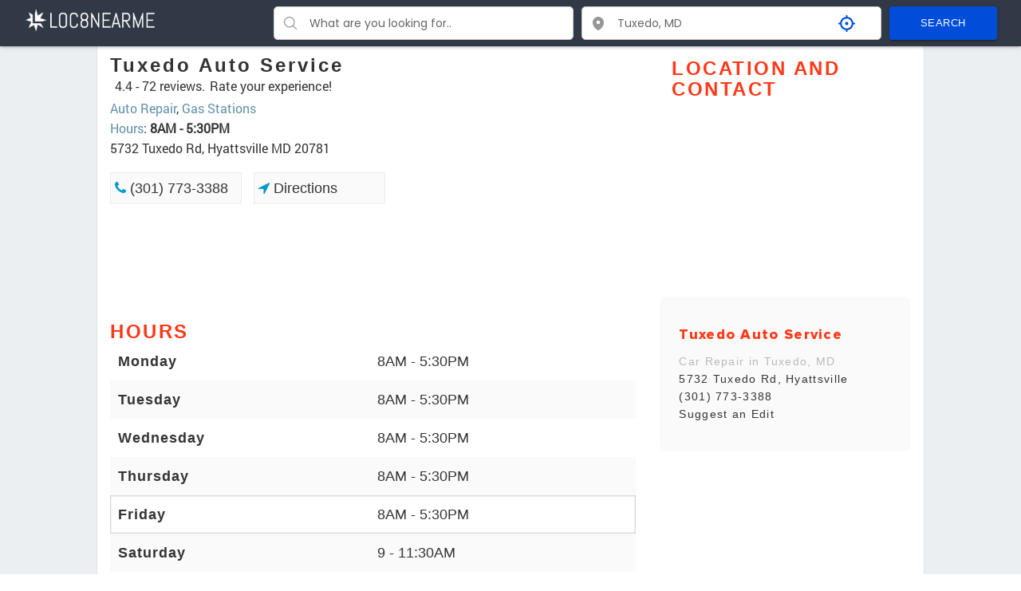

--- FILE ---
content_type: text/html; charset=utf-8
request_url: https://www.google.com/recaptcha/api2/aframe
body_size: 267
content:
<!DOCTYPE HTML><html><head><meta http-equiv="content-type" content="text/html; charset=UTF-8"></head><body><script nonce="6T5PDkxKisYeJVdsTCLLKA">/** Anti-fraud and anti-abuse applications only. See google.com/recaptcha */ try{var clients={'sodar':'https://pagead2.googlesyndication.com/pagead/sodar?'};window.addEventListener("message",function(a){try{if(a.source===window.parent){var b=JSON.parse(a.data);var c=clients[b['id']];if(c){var d=document.createElement('img');d.src=c+b['params']+'&rc='+(localStorage.getItem("rc::a")?sessionStorage.getItem("rc::b"):"");window.document.body.appendChild(d);sessionStorage.setItem("rc::e",parseInt(sessionStorage.getItem("rc::e")||0)+1);localStorage.setItem("rc::h",'1764314274821');}}}catch(b){}});window.parent.postMessage("_grecaptcha_ready", "*");}catch(b){}</script></body></html>

--- FILE ---
content_type: text/css
request_url: https://www.loc8nearme.com/css/fonts2.css
body_size: 225
content:
@font-face {
  font-family: "RobotoRegular";

  src: url("../fonts/RobotoRegular/RobotoRegular.eot");
  src: url("../fonts/RobotoRegular/RobotoRegular.eot?#iefix") format("embedded-opentype"),
    url("../fonts/RobotoRegular/RobotoRegular.woff") format("woff"),
    url("../fonts/RobotoRegular/RobotoRegular.ttf") format("truetype");
  font-style: normal;
  font-weight: normal;

  font-display: swap;
}
@font-face {
  font-family: "ProximaNovaExtrabld";

  src: url("../fonts/ProximaNovaExtrabld/ProximaNovaExtrabld.ttf") format("truetype");
  font-style: normal;
  font-weight: normal;

  font-display: swap;
}
@font-face {
  font-family: "ProximaNovaRegular";

  src: url("../fonts/ProximaNovaRegular/ProximaNovaRegular.ttf") format("truetype");
  font-style: normal;
  font-weight: normal;

  font-display: swap;
}
@font-face {
  font-family: "ProximaNovaBold";

  src: url("../fonts/ProximaNovaBold/ProximaNovaBold.ttf") format("truetype");
  font-style: normal;
  font-weight: normal;

  font-display: swap;
}

@font-face {
  font-family: "FontAwesome";

  src: url("../fonts/fontawesome-webfont.eot?v=4.7.0");
  src: url("../fonts/fontawesome-webfont.eot?#iefix&v=4.7.0") format("embedded-opentype"),
    url("../fonts/fontawesome-webfont.woff2?v=4.7.0") format("woff2"),
    url("../fonts/fontawesome-webfont.woff?v=4.7.0") format("woff"),
    url("../fonts/fontawesome-webfont.ttf?v=4.7.0") format("truetype"),
    url("../fonts/fontawesome-webfont.svg?v=4.7.0#fontawesomeregular") format("svg");
  font-weight: normal;
  font-style: normal;

  font-display: swap;
}
.fa {
  display: inline-block;
  font: normal normal normal 14px/1 FontAwesome;
  font-size: inherit;
  text-rendering: auto;
  -webkit-font-smoothing: antialiased;
  -moz-osx-font-smoothing: grayscale;
}
.fa-star:before {
  content: "\f005";
}
.checked {
  color: orange;
}
.fa_custom {
  color: #0099cc;
}
.fa-location-arrow:before {
  content: "\f124";
}
.fa-cutlery:before {
  content: "\f0f5";
}
.fa-phone:before {
  content: "\f095";
}
.fa-picture:before {
  content: "\f03e";
}
.fa-shopping-basket:before {
  content: "\f291";
}
.fa-money:before {
  content: "\f0d6";
}
.fa-comments:before {
  content: "\f086";
}
